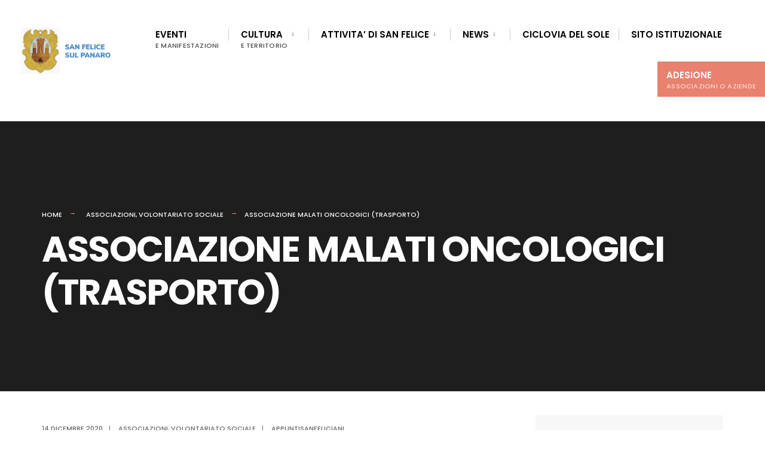

--- FILE ---
content_type: text/html; charset=UTF-8
request_url: https://www.appuntisanfeliciani.it/associazione-malati-oncologici-trasporto/
body_size: 14544
content:
<!DOCTYPE html>
<html lang="it-IT">
<head><meta charset="UTF-8">

<!-- Set the viewport width to device width for mobile -->
<meta name="viewport" content="width=device-width, initial-scale=1" />

<link rel="pingback" href="https://www.appuntisanfeliciani.it/xmlrpc.php" />

<title>ASSOCIAZIONE MALATI ONCOLOGICI (TRASPORTO) &#8211; Appunti Sanfeliciani</title>
<meta name='robots' content='max-image-preview:large' />
<link rel='dns-prefetch' href='//fonts.googleapis.com' />
<link rel='preconnect' href='https://fonts.gstatic.com' crossorigin />
<link rel="alternate" type="application/rss+xml" title="Appunti Sanfeliciani &raquo; Feed" href="https://www.appuntisanfeliciani.it/feed/" />
<script type="text/javascript">
/* <![CDATA[ */
window._wpemojiSettings = {"baseUrl":"https:\/\/s.w.org\/images\/core\/emoji\/15.0.3\/72x72\/","ext":".png","svgUrl":"https:\/\/s.w.org\/images\/core\/emoji\/15.0.3\/svg\/","svgExt":".svg","source":{"concatemoji":"https:\/\/www.appuntisanfeliciani.it\/wp-includes\/js\/wp-emoji-release.min.js?ver=6.6.4"}};
/*! This file is auto-generated */
!function(i,n){var o,s,e;function c(e){try{var t={supportTests:e,timestamp:(new Date).valueOf()};sessionStorage.setItem(o,JSON.stringify(t))}catch(e){}}function p(e,t,n){e.clearRect(0,0,e.canvas.width,e.canvas.height),e.fillText(t,0,0);var t=new Uint32Array(e.getImageData(0,0,e.canvas.width,e.canvas.height).data),r=(e.clearRect(0,0,e.canvas.width,e.canvas.height),e.fillText(n,0,0),new Uint32Array(e.getImageData(0,0,e.canvas.width,e.canvas.height).data));return t.every(function(e,t){return e===r[t]})}function u(e,t,n){switch(t){case"flag":return n(e,"\ud83c\udff3\ufe0f\u200d\u26a7\ufe0f","\ud83c\udff3\ufe0f\u200b\u26a7\ufe0f")?!1:!n(e,"\ud83c\uddfa\ud83c\uddf3","\ud83c\uddfa\u200b\ud83c\uddf3")&&!n(e,"\ud83c\udff4\udb40\udc67\udb40\udc62\udb40\udc65\udb40\udc6e\udb40\udc67\udb40\udc7f","\ud83c\udff4\u200b\udb40\udc67\u200b\udb40\udc62\u200b\udb40\udc65\u200b\udb40\udc6e\u200b\udb40\udc67\u200b\udb40\udc7f");case"emoji":return!n(e,"\ud83d\udc26\u200d\u2b1b","\ud83d\udc26\u200b\u2b1b")}return!1}function f(e,t,n){var r="undefined"!=typeof WorkerGlobalScope&&self instanceof WorkerGlobalScope?new OffscreenCanvas(300,150):i.createElement("canvas"),a=r.getContext("2d",{willReadFrequently:!0}),o=(a.textBaseline="top",a.font="600 32px Arial",{});return e.forEach(function(e){o[e]=t(a,e,n)}),o}function t(e){var t=i.createElement("script");t.src=e,t.defer=!0,i.head.appendChild(t)}"undefined"!=typeof Promise&&(o="wpEmojiSettingsSupports",s=["flag","emoji"],n.supports={everything:!0,everythingExceptFlag:!0},e=new Promise(function(e){i.addEventListener("DOMContentLoaded",e,{once:!0})}),new Promise(function(t){var n=function(){try{var e=JSON.parse(sessionStorage.getItem(o));if("object"==typeof e&&"number"==typeof e.timestamp&&(new Date).valueOf()<e.timestamp+604800&&"object"==typeof e.supportTests)return e.supportTests}catch(e){}return null}();if(!n){if("undefined"!=typeof Worker&&"undefined"!=typeof OffscreenCanvas&&"undefined"!=typeof URL&&URL.createObjectURL&&"undefined"!=typeof Blob)try{var e="postMessage("+f.toString()+"("+[JSON.stringify(s),u.toString(),p.toString()].join(",")+"));",r=new Blob([e],{type:"text/javascript"}),a=new Worker(URL.createObjectURL(r),{name:"wpTestEmojiSupports"});return void(a.onmessage=function(e){c(n=e.data),a.terminate(),t(n)})}catch(e){}c(n=f(s,u,p))}t(n)}).then(function(e){for(var t in e)n.supports[t]=e[t],n.supports.everything=n.supports.everything&&n.supports[t],"flag"!==t&&(n.supports.everythingExceptFlag=n.supports.everythingExceptFlag&&n.supports[t]);n.supports.everythingExceptFlag=n.supports.everythingExceptFlag&&!n.supports.flag,n.DOMReady=!1,n.readyCallback=function(){n.DOMReady=!0}}).then(function(){return e}).then(function(){var e;n.supports.everything||(n.readyCallback(),(e=n.source||{}).concatemoji?t(e.concatemoji):e.wpemoji&&e.twemoji&&(t(e.twemoji),t(e.wpemoji)))}))}((window,document),window._wpemojiSettings);
/* ]]> */
</script>
<link rel='stylesheet' id='acy_front_messages_css-css' href='https://www.appuntisanfeliciani.it/wp-content/plugins/acymailing/media/css/front/messages.min.css?v=1764929960&#038;ver=6.6.4' type='text/css' media='all' />
<style id='wp-emoji-styles-inline-css' type='text/css'>

	img.wp-smiley, img.emoji {
		display: inline !important;
		border: none !important;
		box-shadow: none !important;
		height: 1em !important;
		width: 1em !important;
		margin: 0 0.07em !important;
		vertical-align: -0.1em !important;
		background: none !important;
		padding: 0 !important;
	}
</style>
<link rel='stylesheet' id='contact-form-7-css' href='https://www.appuntisanfeliciani.it/wp-content/plugins/contact-form-7/includes/css/styles.css?ver=6.0.3' type='text/css' media='all' />
<link rel='stylesheet' id='eleslider-style-css' href='https://www.appuntisanfeliciani.it/wp-content/plugins/eleslider/assets/eleslider.css?ver=6.6.4' type='text/css' media='all' />
<link rel='stylesheet' id='citygov-css' href='https://www.appuntisanfeliciani.it/wp-content/themes/citygov/style.css?ver=6.6.4' type='text/css' media='all' />
<link rel='stylesheet' id='citygov-child-css' href='https://www.appuntisanfeliciani.it/wp-content/themes/citygov-child/style.css?ver=6.6.4' type='text/css' media='all' />
<link rel='stylesheet' id='citygov-style-css' href='https://www.appuntisanfeliciani.it/wp-content/themes/citygov-child/style.css?ver=6.6.4' type='text/css' media='all' />
<link rel='stylesheet' id='fontawesome-css' href='https://www.appuntisanfeliciani.it/wp-content/themes/citygov/styles/fontawesome.css?ver=6.6.4' type='text/css' media='all' />
<link rel='stylesheet' id='citygov-mobile-css' href='https://www.appuntisanfeliciani.it/wp-content/themes/citygov/style-mobile.css?ver=6.6.4' type='text/css' media='all' />
<link rel='stylesheet' id='elementor-icons-css' href='https://www.appuntisanfeliciani.it/wp-content/plugins/elementor/assets/lib/eicons/css/elementor-icons.min.css?ver=5.43.0' type='text/css' media='all' />
<link rel='stylesheet' id='elementor-frontend-css' href='https://www.appuntisanfeliciani.it/wp-content/plugins/elementor/assets/css/frontend.min.css?ver=3.31.2' type='text/css' media='all' />
<link rel='stylesheet' id='elementor-post-6722-css' href='https://www.appuntisanfeliciani.it/wp-content/uploads/elementor/css/post-6722.css?ver=1764930713' type='text/css' media='all' />
<link rel='stylesheet' id='widget-image-css' href='https://www.appuntisanfeliciani.it/wp-content/plugins/elementor/assets/css/widget-image.min.css?ver=3.31.2' type='text/css' media='all' />
<link rel="preload" as="style" href="https://fonts.googleapis.com/css?family=Nunito:200,300,400,500,600,700,800,900,200italic,300italic,400italic,500italic,600italic,700italic,800italic,900italic%7CPoppins:600,400,700,500&#038;display=swap&#038;ver=1721049617" /><link rel="stylesheet" href="https://fonts.googleapis.com/css?family=Nunito:200,300,400,500,600,700,800,900,200italic,300italic,400italic,500italic,600italic,700italic,800italic,900italic%7CPoppins:600,400,700,500&#038;display=swap&#038;ver=1721049617" media="print" onload="this.media='all'"><noscript><link rel="stylesheet" href="https://fonts.googleapis.com/css?family=Nunito:200,300,400,500,600,700,800,900,200italic,300italic,400italic,500italic,600italic,700italic,800italic,900italic%7CPoppins:600,400,700,500&#038;display=swap&#038;ver=1721049617" /></noscript><link rel='stylesheet' id='elementor-gf-local-roboto-css' href='https://www.appuntisanfeliciani.it/wp-content/uploads/elementor/google-fonts/css/roboto.css?ver=1754562175' type='text/css' media='all' />
<link rel='stylesheet' id='elementor-gf-local-robotoslab-css' href='https://www.appuntisanfeliciani.it/wp-content/uploads/elementor/google-fonts/css/robotoslab.css?ver=1754562179' type='text/css' media='all' />
<script type="text/javascript" id="acy_front_messages_js-js-before">
/* <![CDATA[ */
var ACYM_AJAX_START = "https://www.appuntisanfeliciani.it/wp-admin/admin-ajax.php";
            var ACYM_AJAX_PARAMS = "?action=acymailing_router&noheader=1&nocache=1769092025";
            var ACYM_AJAX = ACYM_AJAX_START + ACYM_AJAX_PARAMS;
/* ]]> */
</script>
<script type="text/javascript" src="https://www.appuntisanfeliciani.it/wp-content/plugins/acymailing/media/js/front/messages.min.js?v=1764929960&amp;ver=6.6.4" id="acy_front_messages_js-js"></script>
<script type="text/javascript" src="https://www.appuntisanfeliciani.it/wp-includes/js/jquery/jquery.min.js?ver=3.7.1" id="jquery-core-js"></script>
<script type="text/javascript" src="https://www.appuntisanfeliciani.it/wp-includes/js/jquery/jquery-migrate.min.js?ver=3.4.1" id="jquery-migrate-js"></script>
<link rel="https://api.w.org/" href="https://www.appuntisanfeliciani.it/wp-json/" /><link rel="alternate" title="JSON" type="application/json" href="https://www.appuntisanfeliciani.it/wp-json/wp/v2/posts/7332" /><link rel="EditURI" type="application/rsd+xml" title="RSD" href="https://www.appuntisanfeliciani.it/xmlrpc.php?rsd" />
<meta name="generator" content="WordPress 6.6.4" />
<link rel="canonical" href="https://www.appuntisanfeliciani.it/associazione-malati-oncologici-trasporto/" />
<link rel='shortlink' href='https://www.appuntisanfeliciani.it/?p=7332' />
<link rel="alternate" title="oEmbed (JSON)" type="application/json+oembed" href="https://www.appuntisanfeliciani.it/wp-json/oembed/1.0/embed?url=https%3A%2F%2Fwww.appuntisanfeliciani.it%2Fassociazione-malati-oncologici-trasporto%2F" />
<link rel="alternate" title="oEmbed (XML)" type="text/xml+oembed" href="https://www.appuntisanfeliciani.it/wp-json/oembed/1.0/embed?url=https%3A%2F%2Fwww.appuntisanfeliciani.it%2Fassociazione-malati-oncologici-trasporto%2F&#038;format=xml" />
<meta name="generator" content="Redux 4.5.7" /><meta name="generator" content="Elementor 3.31.2; features: additional_custom_breakpoints, e_element_cache; settings: css_print_method-external, google_font-enabled, font_display-auto">
			<style>
				.e-con.e-parent:nth-of-type(n+4):not(.e-lazyloaded):not(.e-no-lazyload),
				.e-con.e-parent:nth-of-type(n+4):not(.e-lazyloaded):not(.e-no-lazyload) * {
					background-image: none !important;
				}
				@media screen and (max-height: 1024px) {
					.e-con.e-parent:nth-of-type(n+3):not(.e-lazyloaded):not(.e-no-lazyload),
					.e-con.e-parent:nth-of-type(n+3):not(.e-lazyloaded):not(.e-no-lazyload) * {
						background-image: none !important;
					}
				}
				@media screen and (max-height: 640px) {
					.e-con.e-parent:nth-of-type(n+2):not(.e-lazyloaded):not(.e-no-lazyload),
					.e-con.e-parent:nth-of-type(n+2):not(.e-lazyloaded):not(.e-no-lazyload) * {
						background-image: none !important;
					}
				}
			</style>
			<link rel="icon" href="https://www.appuntisanfeliciani.it/wp-content/uploads/2019/12/cropped-stemma-san-felice-sul-panaro-footer-32x32.png" sizes="32x32" />
<link rel="icon" href="https://www.appuntisanfeliciani.it/wp-content/uploads/2019/12/cropped-stemma-san-felice-sul-panaro-footer-192x192.png" sizes="192x192" />
<link rel="apple-touch-icon" href="https://www.appuntisanfeliciani.it/wp-content/uploads/2019/12/cropped-stemma-san-felice-sul-panaro-footer-180x180.png" />
<meta name="msapplication-TileImage" content="https://www.appuntisanfeliciani.it/wp-content/uploads/2019/12/cropped-stemma-san-felice-sul-panaro-footer-270x270.png" />
		<style type="text/css" id="wp-custom-css">
			.display-posts-listing.image-left .listing-item {
    background: #f7f7f7;
    padding: 20px 30px;
}

.display-posts-listing.image-left .listing-item {
	overflow: hidden; 
	margin-bottom: 32px;
	width: 100%;
}

.display-posts-listing.image-left .image {
	float: left;
	margin: 0 16px 0 0;
}

.display-posts-listing.image-left .title {
	display: block;
}

.display-posts-listing.image-left .excerpt-dash { 
	display: none; 
}



.dekoline:before {
	background-color: #e0c40d !important;
}
.wpcf7-form p {
    font-size: 18px;
}
.container_head {
    max-width: 1400px !important;
}
.listing-item a.title {
    font-size: 30px;
    color: #db6e43;
    font-weight: 900;
}
.entry ul, li.comment ul {
    list-style-type: none !important;
    list-style-position: inside;
}
.elementor-20 .elementor-element.elementor-element-4c2cb6b5 .elementor-heading-title {
    color: #e0c40d !important;
    line-height: 1.2em;
}
#bottombar {
    background-color: #f9f9f9;
    display: none;
}
input#privacy {
    width: 2%;
}
span.wpcf7-list-item {
    display: inline-block;
    margin: 0 0 0 0;
    width: 100%;
}
input[type="checkbox"] {
    width: 10% !important;
}
a.read_more {
    background: #E8816E;
    display: block;
    padding: 5px;
    color: #ffffff !important;
    font-weight: 800;
}
a.read_more:hover {
	color:#ffffff !important;
}
.foocol.sec {
    width: 50%;
}

@media (max-width:767px) {

	.display-posts-listing.image-left .image {
    float: none;
}
}		</style>
		<style id="themnific_redux-dynamic-css" title="dynamic-css" class="redux-options-output">.site_wrapper{background-color:#f7f7f7;}body,input,button,select,#wpmem_reg fieldset,#wpmem_login fieldset,fieldset .give-final-total-amount{font-family:Nunito;font-weight:400;font-style:normal;color:#232323;font-size:18px;}.wrapper,.postbar{background-color:#fff;}.ghost,.single .give-goal-progress,.sidebar_item,#comments .navigation a,a.page-numbers,.page-numbers.dots{background-color:#f7f7f7;}a,.events-table h3 a{color:#222;}a:hover,.events-table h3 a:hover{color:#C95D5D;}a:active,.events-table h3 a:active{color:#000;}.entry a,.events-table h3 a:hover{color:#E8816E;}.events-table h3 a:hover{border-color:#E8816E;}.entry p a:hover{background-color:#C95D5D;}.p-border,.sidebar_item,.give-goal-progress,.meta,h3#reply-title,.tagcloud a,.taggs a,.page-numbers,input,textarea,select,.nav_item a,.tp_recent_tweets ul li,.page-link a span,.post-pagination>p a{border-color:#eaeaea;}#sidebar,.post-pagination span{color:#333333;}.widgetable a{color:#000000;}.container_head,.header_fullwidth #header,.header_transparent #header.scrolled{background-color:#ffffff;}#titles,.header_fullwidth #titles::before,#bottombar .social-menu a:hover{background-color:#ffffff;}#header h1 a,#bottombar .social-menu a:hover{color:#ffffff;}.nav>li>a,.bottomnav p{font-family:Poppins;font-weight:600;font-style:normal;color:#000;font-size:15px;}.nav li.current-menu-item>a,.nav >li>a:hover{border-color:#E8816E;}.nav li ul{background-color:#222933;}.nav>li>ul:after,.nav > li.mega:hover::after{border-left-color:#222933;}body.rtl .nav>li>ul:after,body.rtl .nav > li.mega:hover::after{border-right-color:#222933;}.nav ul li>a,.topnav .menu_label,.topnav .social-menu span{font-family:Poppins;font-weight:400;font-style:normal;color:#fff;font-size:14px;}#main-nav>li.special>a{background-color:#E8816E;}#main-nav>li.special>a,#main-nav .special a i{color:#ffffff;}#bottombar,#bottombar::after{background-color:#f9f9f9;}#bottombar p,#bottombar a,#bottombar span,#bottombar a:hover{color:#222222;}#titles,p.menu_label{width:220px;}#titles .logo,.header_fix{margin-top:46px;margin-bottom:46px;}#navigation{padding-top:20px;padding-bottom:20px;}#footer,#footer .searchform input.s,.footop-right{background-color:#222933;}#footer p,#footer{color:#a8bbc4;}#footer a,#footer h2,#footer h3,#footer h4,#footer .meta,#footer .meta a,#footer .searchform input.s{color:#cedcdd;}#footer a:hover{color:#e8816e;}#footer li.cat-item,.footer-logo,#copyright,#footer .tagcloud a,#footer .tp_recent_tweets ul li,#footer .p-border,#footer .searchform input.s,#footer input,#footer .landing-section{border-color:#40535b;}.footop{background-color:#e8816e;}#footop h2,#footop a,#foo-spec{color:#ffffff;}h1.entry-title,h1.archiv,.eleslideinside h1,.eleslideinside h2{font-family:Poppins;font-weight:700;font-style:normal;color:#222;font-size:60px;}h2.posttitle{font-family:Poppins;font-weight:700;font-style:normal;color:#222;font-size:40px;}.tptn_posts_widget li::before,.sidebar_item .menu>li>a{font-family:Poppins;font-weight:700;font-style:normal;color:#222;font-size:17px;}a.mainbutton,.comment-author cite,.tab-post h4,.tptn_title,.submit,.nav-previous a,#comments .reply a,.post-pagination,.mc4wp-form input,.woocommerce #respond input#submit, .woocommerce a.button,.woocommerce button.button, .woocommerce input.button,.tmnf_events_widget a,.post-nav-text,a.event_button,.give-btn{font-family:Poppins;font-weight:600;font-style:normal;color:#000;font-size:15px;}h1{font-family:Poppins;font-weight:700;font-style:normal;color:#000;font-size:24px;}h2{font-family:Poppins;font-weight:700;font-style:normal;color:#222;font-size:22px;}h3,.format-quote .teaser,#wpmem_reg legend, #wpmem_login legend,.give-goal-progress{font-family:Poppins;font-weight:700;font-style:normal;color:#222;font-size:22px;}h4{font-family:Poppins;font-weight:700;font-style:normal;color:#222;font-size:17px;}h5{font-family:Poppins;font-weight:600;font-style:normal;color:#000;font-size:15px;}h6,.su-button span,.owl-nav>div,.awesome-weather-wrap{font-family:Poppins;font-weight:500;font-style:normal;color:#000;font-size:11px;}.meta,.meta a,.crumb{font-family:Poppins;font-weight:500;font-style:normal;color:#686868;font-size:11px;}a.mainbutton.inv{background-color:#f93822;}a.mainbutton.inv{color:#fff;}a.searchSubmit,.ribbon,.cat_nr,.woocommerce #respond input#submit,.woocommerce a.button,.woocommerce button.button.alt,.woocommerce input.button.alt,.woocommerce a.button.alt,.woocommerce button.button, .woocommerce input.button,#respond #submit,.page-numbers.current,a.mainbutton,#submit,#comments .navigation a,.tagssingle a,.contact-form .submit,a.comment-reply-link,.dekoline:before,.eleslideinside h2:before,.item_inn:before,.meta_more a,.owl-nav > div,.page-link>span,.button_div input,button.give-btn-reveal,.give-btn-modal,.give-submit.give-btn,.give-progress-bar > span{background-color:#e8816e;}input.button,button.submit,#sidebar ul.menu a:hover,#sidebar ul.menu .current-menu-item>a,.page-link>span{border-color:#e8816e;}.main-breadcrumbs span:after{color:#e8816e;}a.searchSubmit,.ribbon,.ribbon a,.ribbon p,#footer .ribbon,.cat_nr,.woocommerce #respond input#submit,.woocommerce a.button.alt,.woocommerce input.button.alt,.woocommerce a.button,.woocommerce button.button.alt, .woocommerce button.button, .woocommerce input.button,#comments .reply a,#respond #submit,#footer a.mainbutton,.tmnf_icon,a.mainbutton,#submit,#comments .navigation a,.tagssingle a,.mc4wp-form input[type="submit"],a.comment-reply-link,.page-numbers.current,.meta_more a,.owl-next:before,.owl-prev:before,.page-link>span,.button_div input,button.give-btn-reveal,.give-btn-modal,.give-submit.give-btn{color:#ffffff;}a.searchSubmit:hover,.ribbon:hover,a.mainbutton:hover,.entry a.ribbon:hover,.woocommerce #respond input#submit:hover,.woocommerce a.button.alt:hover,.woocommerce a.button:hover, .woocommerce button.button:hover,.woocommerce input.button.alt:hover,.woocommerce input.button:hover,.meta_more a:hover,.owl-nav>div:hover,#main-nav>li.special>a:hover,button.give-btn-reveal:hover,.give-btn-modal:hover,.give-submit.give-btn:hover,.wpcf7-submit,.give-btn.give-default-level{background-color:#003356;}input.button:hover,button.submit:hover{border-color:#003356;}#footer a.mainbutton:hover,.ribbon:hover,.ribbon:hover a,.ribbon a:hover,.entry a.ribbon:hover,a.mainbutton:hover,.woocommerce #respond input#submit:hover, .woocommerce a.button:hover, .woocommerce button.button:hover, .woocommerce input.button:hover,.meta_more a:hover,.owl-next:hover:before,.owl-prev:hover:before,#main-nav>li.special>a:hover,button.give-btn-reveal:hover,.give-btn-modal:hover,.give-submit.give-btn:hover,.wpcf7-submit,.give-btn.give-default-level{color:#ffffff;}.imgwrap,.post-nav-image,.page-header{background-color:#1E1E1E;}.page-header,.page-header a,.page-header h1,.page-header h2,.main-breadcrumbs span{color:#ffffff;}</style>
</head>

     
<body data-rsssl=1 class="post-template-default single single-post postid-7332 single-format-standard wp-embed-responsive elementor-default elementor-kit-6722 elementor-page elementor-page-7332">

<div class="site_wrapper upper tmnf_width_normal tmnf-sidebar-active header_fullwidth">
    <header>
    <div class="header_fix"></div>
    <div id="header" class="tranz" itemscope itemtype="https://schema.org/WPHeader">
    
    	<div class="container_head">
            
            <a class="screen-reader-text ribbon skip-link" href="#content_start">Skip to content</a>
    
            <div class="clearfix"></div>
            
            <div id="titles" class="tranz2">
            
                                        
                <a class="logo" href="https://www.appuntisanfeliciani.it/">
                
                    <img class="tranz" src="https://www.appuntisanfeliciani.it/wp-content/uploads/2019/12/logo-san-felice-sul-panaro.jpg" alt="Appunti Sanfeliciani"/>
                        
                </a>
                
                            
            </div><!-- end #titles  -->
            
            <div class="header-right for-menu">
                <input type="checkbox" id="showmenu" aria-label="Open Menu">
                <label for="showmenu" class="show-menu ribbon" tabindex="0"><i class="fas fa-bars"></i> <span>Menu</span></label>
               
                <nav id="navigation" class="rad tranz" itemscope itemtype="https://schema.org/SiteNavigationElement" role="navigation" aria-label="Main Menu"> 
                    
                    <ul id="main-nav" class="nav" role="menubar"><li id="menu-item-6115" class="menu-item menu-item-type-post_type menu-item-object-page menu-item-6115"><a href="https://www.appuntisanfeliciani.it/eventi-a-san-felice-sul-panaro/">Eventi<span class="menu-item-description">e manifestazioni</span></a></li>
<li id="menu-item-6151" class="menu-item menu-item-type-post_type menu-item-object-page menu-item-has-children menu-item-6151" aria-haspopup="true" role="menuitem" aria-expanded="false" tabindex="0"><a href="https://www.appuntisanfeliciani.it/informazione-turistica/">Cultura<span class="menu-item-description">e territorio</span></a>
<ul class="sub-menu">
	<li id="menu-item-6368" class="menu-item menu-item-type-post_type menu-item-object-page menu-item-6368"><a href="https://www.appuntisanfeliciani.it/il-percorso-della-storia/">IL PERCORSO DELLA STORIA</a></li>
	<li id="menu-item-6367" class="menu-item menu-item-type-post_type menu-item-object-page menu-item-6367"><a href="https://www.appuntisanfeliciani.it/il-percorso-del-sacro/">IL PERCORSO DEL SACRO</a></li>
	<li id="menu-item-6369" class="menu-item menu-item-type-post_type menu-item-object-page menu-item-6369"><a href="https://www.appuntisanfeliciani.it/il-percorso-della-memoria/">IL PERCORSO DELLA MEMORIA</a></li>
	<li id="menu-item-6427" class="menu-item menu-item-type-post_type menu-item-object-page menu-item-6427"><a href="https://www.appuntisanfeliciani.it/il-percorso-del-900/">IL PERCORSO DEL 900</a></li>
	<li id="menu-item-8023" class="menu-item menu-item-type-post_type menu-item-object-page menu-item-8023"><a href="https://www.appuntisanfeliciani.it/il-percorso-delle-ville/">IL PERCORSO DELLE VILLE</a></li>
	<li id="menu-item-6366" class="menu-item menu-item-type-post_type menu-item-object-page menu-item-6366"><a href="https://www.appuntisanfeliciani.it/il-percorso-della-natura/">IL PERCORSO DELLA NATURA</a></li>
	<li id="menu-item-8126" class="menu-item menu-item-type-post_type menu-item-object-page menu-item-8126"><a href="https://www.appuntisanfeliciani.it/il-percorso-dello-sport/">IL PERCORSO DELLO SPORT</a></li>
	<li id="menu-item-6370" class="menu-item menu-item-type-post_type menu-item-object-page menu-item-6370"><a href="https://www.appuntisanfeliciani.it/il-salame-di-san-felice-2/">IL SALAME DI SAN FELICE</a></li>
	<li id="menu-item-7562" class="menu-item menu-item-type-post_type menu-item-object-page menu-item-7562"><a href="https://www.appuntisanfeliciani.it/i-sanfeliciani-illustri/">I SANFELICIANI ILLUSTRI</a></li>
</ul>
</li>
<li id="menu-item-7966" class="menu-item menu-item-type-custom menu-item-object-custom menu-item-has-children menu-item-7966" aria-haspopup="true" role="menuitem" aria-expanded="false" tabindex="0"><a href="#">Attivita&#8217; di San Felice</a>
<ul class="sub-menu">
	<li id="menu-item-6458" class="menu-item menu-item-type-post_type menu-item-object-page menu-item-has-children menu-item-6458" aria-haspopup="true" role="menuitem" aria-expanded="false" tabindex="0"><a href="https://www.appuntisanfeliciani.it/associazioni/">Associazioni</a>
	<ul class="sub-menu">
		<li id="menu-item-6254" class="menu-item menu-item-type-taxonomy menu-item-object-category menu-item-6254"><a href="https://www.appuntisanfeliciani.it/category/associazioni/cultura/">Cultura</a></li>
		<li id="menu-item-6255" class="menu-item menu-item-type-taxonomy menu-item-object-category menu-item-6255"><a href="https://www.appuntisanfeliciani.it/category/associazioni/sport-associazioni/">Sport</a></li>
		<li id="menu-item-7309" class="menu-item menu-item-type-taxonomy menu-item-object-category menu-item-7309"><a href="https://www.appuntisanfeliciani.it/category/associazioni/ricreative/">Ricreative</a></li>
		<li id="menu-item-7364" class="menu-item menu-item-type-taxonomy menu-item-object-category current-post-ancestor current-menu-parent current-post-parent menu-item-7364"><a href="https://www.appuntisanfeliciani.it/category/associazioni/volontariato-sociale/">Volontariato Sociale</a></li>
	</ul>
</li>
	<li id="menu-item-6459" class="menu-item menu-item-type-post_type menu-item-object-page menu-item-has-children menu-item-6459" aria-haspopup="true" role="menuitem" aria-expanded="false" tabindex="0"><a href="https://www.appuntisanfeliciani.it/aziende/">Aziende</a>
	<ul class="sub-menu">
		<li id="menu-item-6421" class="menu-item menu-item-type-taxonomy menu-item-object-category menu-item-6421"><a href="https://www.appuntisanfeliciani.it/category/aziende/agenzie/">Agenzie</a></li>
		<li id="menu-item-7035" class="menu-item menu-item-type-taxonomy menu-item-object-category menu-item-7035"><a href="https://www.appuntisanfeliciani.it/category/aziende/attivita-artigianali/">Attività Artigianali</a></li>
		<li id="menu-item-7036" class="menu-item menu-item-type-taxonomy menu-item-object-category menu-item-7036"><a href="https://www.appuntisanfeliciani.it/category/aziende/attivita-di-somministrazione/">Attività di somministrazione</a></li>
		<li id="menu-item-7037" class="menu-item menu-item-type-taxonomy menu-item-object-category menu-item-7037"><a href="https://www.appuntisanfeliciani.it/category/aziende/farmacie/">Farmacie</a></li>
		<li id="menu-item-7038" class="menu-item menu-item-type-taxonomy menu-item-object-category menu-item-7038"><a href="https://www.appuntisanfeliciani.it/category/aziende/imprese-agricole/">Imprese Agricole</a></li>
		<li id="menu-item-7039" class="menu-item menu-item-type-taxonomy menu-item-object-category menu-item-7039"><a href="https://www.appuntisanfeliciani.it/category/aziende/imprese-edili/">Imprese Edili</a></li>
		<li id="menu-item-7040" class="menu-item menu-item-type-taxonomy menu-item-object-category menu-item-7040"><a href="https://www.appuntisanfeliciani.it/category/aziende/imprese-industriali/">Imprese Industriali</a></li>
		<li id="menu-item-7041" class="menu-item menu-item-type-taxonomy menu-item-object-category menu-item-7041"><a href="https://www.appuntisanfeliciani.it/category/aziende/negozi/">Negozi</a></li>
		<li id="menu-item-7042" class="menu-item menu-item-type-taxonomy menu-item-object-category menu-item-7042"><a href="https://www.appuntisanfeliciani.it/category/aziende/noleggio-con-conducente/">Noleggio con conducente</a></li>
		<li id="menu-item-7043" class="menu-item menu-item-type-taxonomy menu-item-object-category menu-item-7043"><a href="https://www.appuntisanfeliciani.it/category/aziende/palestre/">Palestre</a></li>
		<li id="menu-item-7044" class="menu-item menu-item-type-taxonomy menu-item-object-category menu-item-7044"><a href="https://www.appuntisanfeliciani.it/category/aziende/strutture-ricettive/">Strutture Ricettive</a></li>
		<li id="menu-item-7045" class="menu-item menu-item-type-taxonomy menu-item-object-category menu-item-7045"><a href="https://www.appuntisanfeliciani.it/category/aziende/studi-medici-e-veterinari/">Studi Medici e Veterinari</a></li>
		<li id="menu-item-7310" class="menu-item menu-item-type-taxonomy menu-item-object-category menu-item-7310"><a href="https://www.appuntisanfeliciani.it/category/aziende/altro/">Altro</a></li>
	</ul>
</li>
</ul>
</li>
<li id="menu-item-6846" class="menu-item menu-item-type-post_type menu-item-object-page menu-item-has-children menu-item-6846" aria-haspopup="true" role="menuitem" aria-expanded="false" tabindex="0"><a href="https://www.appuntisanfeliciani.it/news/">News</a>
<ul class="sub-menu">
	<li id="menu-item-6721" class="menu-item menu-item-type-taxonomy menu-item-object-category menu-item-6721"><a href="https://www.appuntisanfeliciani.it/category/appunti-sanfeliciani/">Appunti Sanfeliciani</a></li>
</ul>
</li>
<li id="menu-item-7992" class="menu-item menu-item-type-post_type menu-item-object-page menu-item-7992"><a href="https://www.appuntisanfeliciani.it/ciclovia-del-sole/">Ciclovia del Sole</a></li>
<li id="menu-item-6410" class="menu-item menu-item-type-custom menu-item-object-custom menu-item-6410"><a href="http://www.comunesanfelice.net">Sito istituzionale</a></li>
<li id="menu-item-6474" class="special menu-item menu-item-type-post_type menu-item-object-page menu-item-6474"><a href="https://www.appuntisanfeliciani.it/adesione/">Adesione<span class="menu-item-description">associazioni o aziende</span></a></li>
</ul>                
                </nav>
            
            </div><!-- end .header-right  -->
            
            <div class="clearfix"></div>
            
            <div id="bottombar" class="bottomnav tranz" role="navigation" aria-label="Link Rapidi">
            
                                
                <div class="header-right tranz">
                
                    <ul id="add-nav" class="nav tranz"><li id="menu-item-6014" class="menu-item menu-item-type-custom menu-item-object-custom menu-item-6014"><a href="https://www.comunesanfelice.net">Sito Istituzionale</a></li>
<li id="menu-item-6015" class="menu-item menu-item-type-custom menu-item-object-custom menu-item-6015"><a href="/suggerimenti-e-reclami/">Suggerimenti e Reclami</a></li>
<li id="menu-item-6156" class="menu-item menu-item-type-post_type menu-item-object-page menu-item-6156"><a href="https://www.appuntisanfeliciani.it/informazione-turistica/">Promozione del territorio</a></li>
</ul>                    
                    			            <ul class="social-menu tranz">
            
                        
                        
                        
            
                        
                        
                        
                        
                        
                        
                        
                        
                        
                        
                        
                        
                        
                        
                        
                        
                        
                        
                        
                        
            
            <li class="search-item">
            
            	<a class="searchOpen" href="" aria-label="Open Search Window"><i class="fas fa-search"></i><span class="screen-reader-text">Open Search Window</span></a></li>
            
            </ul>                
                </div>
            
            </div><!-- end #bottombar  -->
            
            <div class="clearfix"></div>
        
        </div><!-- end .container  -->
    
    </div><!-- end #header  -->

    </header>


<div class="wrapper p-border"  role="main">
  
    
      
<div itemscope itemtype="https://schema.org/NewsArticle">
<meta itemscope itemprop="mainEntityOfPage"  content=""  itemType="https://schema.org/WebPage" itemid="https://www.appuntisanfeliciani.it/associazione-malati-oncologici-trasporto/"/>

<div class="page-header">

        
    <div class="container">

    	<div class="main-breadcrumbs">
        
        	<span class="crumb"><a href="https://www.appuntisanfeliciani.it/">Home</a></span>
	 <span class="crumb"><a href="https://www.appuntisanfeliciani.it/category/associazioni/" rel="category tag">Associazioni</a>, <a href="https://www.appuntisanfeliciani.it/category/associazioni/volontariato-sociale/" rel="category tag">Volontariato Sociale</a></span><span class="crumb">ASSOCIAZIONE MALATI ONCOLOGICI (TRASPORTO)</span>            
        </div>

        <h1 class="entry-title"><span itemprop="name">ASSOCIAZIONE MALATI ONCOLOGICI (TRASPORTO)</span></h1>
    
    </div>
        
</div>







<div id="core" class="container_alt post-7332 post type-post status-publish format-standard hentry category-associazioni category-volontariato-sociale">
   
    <div class="postbar">
    
    	<div id="content_start" class="tmnf_anchor"></div>

        <div id="content" class="eightcol first">
            
            <div class="item normal tranz  post-7332 post type-post status-publish format-standard hentry category-associazioni category-volontariato-sociale">
    
    <div class="item_inn tranz p-border">
            
            
		<p class="meta meta_full ">
			<span class="post-date">14 Dicembre 2020<span class="divider">|</span></span>
			<span class="categs"><a href="https://www.appuntisanfeliciani.it/category/associazioni/" rel="category tag">Associazioni</a>, <a href="https://www.appuntisanfeliciani.it/category/associazioni/volontariato-sociale/" rel="category tag">Volontariato Sociale</a><span class="divider">|</span></span>
			<span class="author"><a href="https://www.appuntisanfeliciani.it/author/appuntisanfeliciani/" title="Articoli scritti da appuntisanfeliciani" rel="author">appuntisanfeliciani</a></span>		</p>
	                             
        <div class="entry" itemprop="text">
              
            		<div data-elementor-type="wp-post" data-elementor-id="7332" class="elementor elementor-7332">
						<section class="elementor-section elementor-top-section elementor-element elementor-element-026a1d7 elementor-section-boxed elementor-section-height-default elementor-section-height-default" data-id="026a1d7" data-element_type="section">
						<div class="elementor-container elementor-column-gap-default">
					<div class="elementor-column elementor-col-50 elementor-top-column elementor-element elementor-element-4ad31cc" data-id="4ad31cc" data-element_type="column">
			<div class="elementor-widget-wrap elementor-element-populated">
						<div class="elementor-element elementor-element-fa41698 elementor-widget elementor-widget-image" data-id="fa41698" data-element_type="widget" data-widget_type="image.default">
				<div class="elementor-widget-container">
															<img fetchpriority="high" decoding="async" width="750" height="750" src="https://www.appuntisanfeliciani.it/wp-content/uploads/2020/12/logo-amo-1024x1024.jpg" class="attachment-large size-large wp-image-7334" alt="" srcset="https://www.appuntisanfeliciani.it/wp-content/uploads/2020/12/logo-amo-1024x1024.jpg 1024w, https://www.appuntisanfeliciani.it/wp-content/uploads/2020/12/logo-amo-300x300.jpg 300w, https://www.appuntisanfeliciani.it/wp-content/uploads/2020/12/logo-amo-150x150.jpg 150w, https://www.appuntisanfeliciani.it/wp-content/uploads/2020/12/logo-amo-768x768.jpg 768w, https://www.appuntisanfeliciani.it/wp-content/uploads/2020/12/logo-amo.jpg 1181w" sizes="(max-width: 750px) 100vw, 750px" />															</div>
				</div>
					</div>
		</div>
				<div class="elementor-column elementor-col-50 elementor-top-column elementor-element elementor-element-d6f9b03" data-id="d6f9b03" data-element_type="column">
			<div class="elementor-widget-wrap elementor-element-populated">
						<div class="elementor-element elementor-element-11b585c elementor-widget elementor-widget-text-editor" data-id="11b585c" data-element_type="widget" data-widget_type="text-editor.default">
				<div class="elementor-widget-container">
									<p>Nome attivita&#8217;: <br /><strong>ASSOCIAZIONE MALATI ONCOLOGICI (TRASPORTO)</strong></p><p>Ragione sociale: <strong>Pro Loco San Felice sul Panaro Aps</strong></p><p>Indirizzo: <br /><strong>VIA FOGAZZARO, 1 &#8211; MIRANDOLA</strong></p><p>Codice Fiscale: <b>91020060363</b></p><p>Partita Iva: <b>91020060363</b></p><p>Telefono: <strong>3291696530</strong></p><p>Email: <strong><a class="moz-txt-link-abbreviated" href="mailto:amministrazione@amonovecomuni.it">amministrazione@amonovecomuni.it</a></strong></p><p>Sito Web associazione: <br /><a href="http://www.amonovecomuni.it">www.amonovecomuni.it</a></p><p>Categoria: <strong>Volontariato Sociale<br /></strong></p><p><a href="www.facebook.com/amonovecomuni"><img decoding="async" class="alignnone" src="https://appuntisanfeliciani.it/wp-content/uploads/2019/12/facebook-512-300x300.png" alt="" width="32" height="32" /></a> <img decoding="async" src="https://appuntisanfeliciani.it/wp-content/uploads/2019/12/174855-300x300.png" alt="" width="32" height="32" /> <img loading="lazy" decoding="async" src="https://appuntisanfeliciani.it/wp-content/uploads/2019/12/social-youtube-circle-512-300x300.png" alt="" width="32" height="32" /> </p><p> </p><p><strong>Altre informazioni:</strong></p><p>AMO NOVE COMUNI MODENESI AREA NORD &#8211; OVD</p>								</div>
				</div>
					</div>
		</div>
					</div>
		</section>
				</div>
		            
            <div class="clearfix"></div>
            
        </div><!-- end .entry -->
        
        <div class="clearfix"></div>
        
            <div class="post-pagination"></div><div class="postinfo p-border">    

        <p class="modified small cntr" itemprop="dateModified" >Last modified: 14 Dicembre 2020</p>
	<div id="post-nav" class="p-border">
            <div class="post-previous tranz p-border">
            <a class="post-nav-image" href="https://www.appuntisanfeliciani.it/san-felice-la-pro-loco-si-presenta/"><img width="150" height="150" src="https://www.appuntisanfeliciani.it/wp-content/uploads/2020/12/pro-terry-1-150x150.jpg" class="grayscale grayscale-fade wp-post-image" alt="" decoding="async" /><span class="arrow"><i class="fa fa-chevron-left"></i>
</span></a>
            <a class="post-nav-text" href="https://www.appuntisanfeliciani.it/san-felice-la-pro-loco-si-presenta/"><span>Previous:</span><br/> SAN FELICE: LA PRO LOCO SI PRESENTA</a>
        </div>
            <div class="post-next tranz p-border">
            <a class="post-nav-image" href="https://www.appuntisanfeliciani.it/tennis-club-san-felice/"><span class="arrow"><i class="fa fa-chevron-right"></i>
</span></a>
            <a class="post-nav-text" href="https://www.appuntisanfeliciani.it/tennis-club-san-felice/"><span>Next:</span><br/> Tennis Club San Felice</a>
        </div>
    </div><div class="clearfix"></div>            
</div>

<div class="clearfix"></div>
 			
            

                        
        
	</div><!-- end .item_inn -->
      
</div>               
        </div><!-- end #content -->
    
        	<div id="sidebar"  class="fourcol woocommerce p-border">
    
    	        
            <div class="widgetable p-border">
    
                <div class="sidebar_item"><form role="search" class="searchform" method="get" action="https://www.appuntisanfeliciani.it/">
	<label for="search-form-697233b93a3e5">
		<span class="screen-reader-text">Search for:</span>
	</label>
<input id="search-form-697233b93a3e5"  type="text" name="s" class="s p-border" size="30" value="Sto cercando..." onfocus="if (this.value = '') {this.value = '';}" onblur="if (this.value == '') {this.value = 'Sto cercando...';}" />
<button class='searchSubmit ribbon' >Cerca</button>
</form></div>
		<div class="sidebar_item">
		<h3 class="widget dekoline">Articoli recenti</h3>
		<ul>
											<li>
					<a href="https://www.appuntisanfeliciani.it/associazione-giorgio-la-pira/">Associazione Giorgio La Pira</a>
									</li>
											<li>
					<a href="https://www.appuntisanfeliciani.it/il-talent-park-a-san-felice/">Il Talent Park a San Felice</a>
									</li>
											<li>
					<a href="https://www.appuntisanfeliciani.it/a-san-felice-si-parla-di-cure-palliative/">A San Felice si parla di cure palliative</a>
									</li>
											<li>
					<a href="https://www.appuntisanfeliciani.it/verita-nascoste-il-delitto-di-vetrana-serata-noir-a-san-felice/">&#8220;Verità nascoste. Il delitto di Avetrana&#8221;, serata noir a San Felice</a>
									</li>
											<li>
					<a href="https://www.appuntisanfeliciani.it/il-parco-della-rocca-estense-intitolato-a-bruno-brunelli/">Il parco della Rocca Estense intitolato a Bruno Brunelli</a>
									</li>
					</ul>

		</div>            
            </div>
            
		        
    </div><!-- #sidebar -->    
    </div><!-- end .postbar -->
    
</div> 

        
        
</div><!-- end NewsArticle -->
   
<div class="clearfix"></div>

    <div id="footer" role="contentinfo">
        
        <div class="container_alt container_vis"> 
        
			
        
		    
            <div class="foocol first"> 
            
            	<div class="footer-logo">
    
					                                     
                            <a class="logo" href="https://www.appuntisanfeliciani.it/">
                            
                                <img class="tranz" src="https://www.appuntisanfeliciani.it/wp-content/uploads/2019/12/stemma-san-felice-sul-panaro-footer.png" alt="Appunti Sanfeliciani"/>
                                    
                            </a>
                            
                                            
                </div><div class="clearfix"></div> 
            
                			<div class="textwidget"><h4>San Felice sul Panaro</h4>
<p>Comune di San Felice sul Panaro &#8211; Piazza Italia, 100, 41038 San Felice sul Panaro &#8211; Modena &#8211; Italia. P.IVA e CF: 00668130362</p>
</div>
		<div class="textwidget custom-html-widget"><script src='https://acconsento.click/script.js' id='acconsento-script' data-key='Natf35SL3RXev2Fzd4SswBEJXymy9PQzJr7oer8n'></script></div>                
            </div>
        
        		
		    
            <div class="foocol sec"> 
            
                			<div class="textwidget"><p>Telefono: 0535.86311 &#8211; Fax 0535.84362 &#8211; Email: protocollo@comunesanfelice.net<br />
PEC: comunesanfelice@cert.comunesanfelice.net &#8211; Codice IPA fattura elettronica: W51GSQ &#8211; Sito realizzato da <a href="http://www.dwb.it" target="_blank" rel="noopener">DWB srl</a></p>
</div>
		                
            </div>
        
                
        
                
            <div class="foocol">
            
                			<div class="textwidget"></div>
		                
            </div>
        
                
        
                    
        </div> 
        
        <div class="clearfix"></div> 
        
        <div class="container_vis">
        
        	<div id="footop" class="footop ">
                        
            	<div class="footop-right">

        						            <ul class="social-menu tranz">
            
                        
                        
                        
            
                        
                        
                        
                        
                        
                        
                        
                        
                        
                        
                        
                        
                        
                        
                        
                        
                        
                        
                        
                        
            
            <li class="search-item">
            
            	<a class="searchOpen" href="" aria-label="Open Search Window"><i class="fas fa-search"></i><span class="screen-reader-text">Open Search Window</span></a></li>
            
            </ul>   
                    
                </div>
            
                   
        
        	</div><!-- end #footop -->
            
        </div>  <!-- end .container_vis --> 
        
        <div class="clearfix"></div> 

		<div class="footer-menu">
        
			<div class="container">
                
            	<ul id="menu-footer-menu" class="bottom-menu"><li id="menu-item-6010" class="menu-item menu-item-type-custom menu-item-object-custom menu-item-6010"><a href="#">Home</a></li>
<li id="menu-item-6012" class="menu-item menu-item-type-custom menu-item-object-custom menu-item-6012"><a href="https://www.comunesanfelice.net">Sito Istituzionale Comune San Felice sul Panaro</a></li>
<li id="menu-item-6013" class="menu-item menu-item-type-custom menu-item-object-custom menu-item-6013"><a href="/suggerimenti-e-reclami/">Suggerimenti e Reclami</a></li>
<li id="menu-item-9307" class="menu-item menu-item-type-custom menu-item-object-custom menu-item-9307"><a target="_blank" rel="noopener" href="https://accesso.acconsento.click/informative/page/7085/it">Privacy Policy</a></li>
</ul>                
                                
            </div>   
            
		</div><!-- end #footer-logo -->
        
		<div class="clearfix"></div> 
            
    </div><!-- /#footer  -->
    
<div id="curtain" class="tranz">
	
	<form role="search" class="searchform" method="get" action="https://www.appuntisanfeliciani.it/">
	<label for="search-form-697233b93b7be">
		<span class="screen-reader-text">Search for:</span>
	</label>
<input id="search-form-697233b93b7be"  type="text" name="s" class="s p-border" size="30" value="Sto cercando..." onfocus="if (this.value = '') {this.value = '';}" onblur="if (this.value == '') {this.value = 'Sto cercando...';}" />
<button class='searchSubmit ribbon' >Cerca</button>
</form>    
    <a class='curtainclose' href="" ><i class="fa fa-times"></i><span class="screen-reader-text">Close Search Window</span></a>
    
</div>
    
<div class="scrollTo_top ribbon">

    <a title="Scroll to top" class="rad" href="">&uarr;</a>
    
</div>
</div><!-- /.upper class  -->
</div><!-- /.wrapper  -->
        <script>
            // Do not change this comment line otherwise Speed Optimizer won't be able to detect this script

            (function () {
                const calculateParentDistance = (child, parent) => {
                    let count = 0;
                    let currentElement = child;

                    // Traverse up the DOM tree until we reach parent or the top of the DOM
                    while (currentElement && currentElement !== parent) {
                        currentElement = currentElement.parentNode;
                        count++;
                    }

                    // If parent was not found in the hierarchy, return -1
                    if (!currentElement) {
                        return -1; // Indicates parent is not an ancestor of element
                    }

                    return count; // Number of layers between element and parent
                }
                const isMatchingClass = (linkRule, href, classes, ids) => {
                    return classes.includes(linkRule.value)
                }
                const isMatchingId = (linkRule, href, classes, ids) => {
                    return ids.includes(linkRule.value)
                }
                const isMatchingDomain = (linkRule, href, classes, ids) => {
                    if(!URL.canParse(href)) {
                        return false
                    }

                    const url = new URL(href)

                    return linkRule.value === url.host
                }
                const isMatchingExtension = (linkRule, href, classes, ids) => {
                    if(!URL.canParse(href)) {
                        return false
                    }

                    const url = new URL(href)

                    return url.pathname.endsWith('.' + linkRule.value)
                }
                const isMatchingSubdirectory = (linkRule, href, classes, ids) => {
                    if(!URL.canParse(href)) {
                        return false
                    }

                    const url = new URL(href)

                    return url.pathname.startsWith('/' + linkRule.value + '/')
                }
                const isMatchingProtocol = (linkRule, href, classes, ids) => {
                    if(!URL.canParse(href)) {
                        return false
                    }

                    const url = new URL(href)

                    return url.protocol === linkRule.value + ':'
                }
                const isMatchingExternal = (linkRule, href, classes, ids) => {
                    if(!URL.canParse(href) || !URL.canParse(document.location.href)) {
                        return false
                    }

                    const matchingProtocols = ['http:', 'https:']
                    const siteUrl = new URL(document.location.href)
                    const linkUrl = new URL(href)

                    // Links to subdomains will appear to be external matches according to JavaScript,
                    // but the PHP rules will filter those events out.
                    return matchingProtocols.includes(linkUrl.protocol) && siteUrl.host !== linkUrl.host
                }
                const isMatch = (linkRule, href, classes, ids) => {
                    switch (linkRule.type) {
                        case 'class':
                            return isMatchingClass(linkRule, href, classes, ids)
                        case 'id':
                            return isMatchingId(linkRule, href, classes, ids)
                        case 'domain':
                            return isMatchingDomain(linkRule, href, classes, ids)
                        case 'extension':
                            return isMatchingExtension(linkRule, href, classes, ids)
                        case 'subdirectory':
                            return isMatchingSubdirectory(linkRule, href, classes, ids)
                        case 'protocol':
                            return isMatchingProtocol(linkRule, href, classes, ids)
                        case 'external':
                            return isMatchingExternal(linkRule, href, classes, ids)
                        default:
                            return false;
                    }
                }
                const track = (element) => {
                    const href = element.href ?? null
                    const classes = Array.from(element.classList)
                    const ids = [element.id]
                    const linkRules = [{"type":"extension","value":"pdf"},{"type":"extension","value":"zip"},{"type":"protocol","value":"mailto"},{"type":"protocol","value":"tel"}]
                    if(linkRules.length === 0) {
                        return
                    }

                    // For link rules that target an id, we need to allow that id to appear
                    // in any ancestor up to the 7th ancestor. This loop looks for those matches
                    // and counts them.
                    linkRules.forEach((linkRule) => {
                        if(linkRule.type !== 'id') {
                            return;
                        }

                        const matchingAncestor = element.closest('#' + linkRule.value)

                        if(!matchingAncestor || matchingAncestor.matches('html, body')) {
                            return;
                        }

                        const depth = calculateParentDistance(element, matchingAncestor)

                        if(depth < 7) {
                            ids.push(linkRule.value)
                        }
                    });

                    // For link rules that target a class, we need to allow that class to appear
                    // in any ancestor up to the 7th ancestor. This loop looks for those matches
                    // and counts them.
                    linkRules.forEach((linkRule) => {
                        if(linkRule.type !== 'class') {
                            return;
                        }

                        const matchingAncestor = element.closest('.' + linkRule.value)

                        if(!matchingAncestor || matchingAncestor.matches('html, body')) {
                            return;
                        }

                        const depth = calculateParentDistance(element, matchingAncestor)

                        if(depth < 7) {
                            classes.push(linkRule.value)
                        }
                    });

                    const hasMatch = linkRules.some((linkRule) => {
                        return isMatch(linkRule, href, classes, ids)
                    })

                    if(!hasMatch) {
                        return
                    }

                    const url = "https://www.appuntisanfeliciani.it/wp-content/plugins/independent-analytics/iawp-click-endpoint.php";
                    const body = {
                        href: href,
                        classes: classes.join(' '),
                        ids: ids.join(' '),
                        ...{"payload":{"resource":"singular","singular_id":7332,"page":1},"signature":"7572dee54ed8f498008194092707f59a"}                    };

                    if (navigator.sendBeacon) {
                        let blob = new Blob([JSON.stringify(body)], {
                            type: "application/json"
                        });
                        navigator.sendBeacon(url, blob);
                    } else {
                        const xhr = new XMLHttpRequest();
                        xhr.open("POST", url, true);
                        xhr.setRequestHeader("Content-Type", "application/json;charset=UTF-8");
                        xhr.send(JSON.stringify(body))
                    }
                }
                document.addEventListener('mousedown', function (event) {
                                        if (navigator.webdriver || /bot|crawler|spider|crawling|semrushbot|chrome-lighthouse/i.test(navigator.userAgent)) {
                        return;
                    }
                    
                    const element = event.target.closest('a')

                    if(!element) {
                        return
                    }

                    const isPro = false
                    if(!isPro) {
                        return
                    }

                    // Don't track left clicks with this event. The click event is used for that.
                    if(event.button === 0) {
                        return
                    }

                    track(element)
                })
                document.addEventListener('click', function (event) {
                                        if (navigator.webdriver || /bot|crawler|spider|crawling|semrushbot|chrome-lighthouse/i.test(navigator.userAgent)) {
                        return;
                    }
                    
                    const element = event.target.closest('a, button, input[type="submit"], input[type="button"]')

                    if(!element) {
                        return
                    }

                    const isPro = false
                    if(!isPro) {
                        return
                    }

                    track(element)
                })
                document.addEventListener('play', function (event) {
                                        if (navigator.webdriver || /bot|crawler|spider|crawling|semrushbot|chrome-lighthouse/i.test(navigator.userAgent)) {
                        return;
                    }
                    
                    const element = event.target.closest('audio, video')

                    if(!element) {
                        return
                    }

                    const isPro = false
                    if(!isPro) {
                        return
                    }

                    track(element)
                }, true)
                document.addEventListener("DOMContentLoaded", function (e) {
                    if (document.hasOwnProperty("visibilityState") && document.visibilityState === "prerender") {
                        return;
                    }

                                            if (navigator.webdriver || /bot|crawler|spider|crawling|semrushbot|chrome-lighthouse/i.test(navigator.userAgent)) {
                            return;
                        }
                    
                    let referrer_url = null;

                    if (typeof document.referrer === 'string' && document.referrer.length > 0) {
                        referrer_url = document.referrer;
                    }

                    const params = location.search.slice(1).split('&').reduce((acc, s) => {
                        const [k, v] = s.split('=');
                        return Object.assign(acc, {[k]: v});
                    }, {});

                    const url = "https://www.appuntisanfeliciani.it/wp-json/iawp/search";
                    const body = {
                        referrer_url,
                        utm_source: params.utm_source,
                        utm_medium: params.utm_medium,
                        utm_campaign: params.utm_campaign,
                        utm_term: params.utm_term,
                        utm_content: params.utm_content,
                        gclid: params.gclid,
                        ...{"payload":{"resource":"singular","singular_id":7332,"page":1},"signature":"7572dee54ed8f498008194092707f59a"}                    };

                    if (navigator.sendBeacon) {
                        let blob = new Blob([JSON.stringify(body)], {
                            type: "application/json"
                        });
                        navigator.sendBeacon(url, blob);
                    } else {
                        const xhr = new XMLHttpRequest();
                        xhr.open("POST", url, true);
                        xhr.setRequestHeader("Content-Type", "application/json;charset=UTF-8");
                        xhr.send(JSON.stringify(body))
                    }
                });
            })();
        </script>
        			<script>
				const lazyloadRunObserver = () => {
					const lazyloadBackgrounds = document.querySelectorAll( `.e-con.e-parent:not(.e-lazyloaded)` );
					const lazyloadBackgroundObserver = new IntersectionObserver( ( entries ) => {
						entries.forEach( ( entry ) => {
							if ( entry.isIntersecting ) {
								let lazyloadBackground = entry.target;
								if( lazyloadBackground ) {
									lazyloadBackground.classList.add( 'e-lazyloaded' );
								}
								lazyloadBackgroundObserver.unobserve( entry.target );
							}
						});
					}, { rootMargin: '200px 0px 200px 0px' } );
					lazyloadBackgrounds.forEach( ( lazyloadBackground ) => {
						lazyloadBackgroundObserver.observe( lazyloadBackground );
					} );
				};
				const events = [
					'DOMContentLoaded',
					'elementor/lazyload/observe',
				];
				events.forEach( ( event ) => {
					document.addEventListener( event, lazyloadRunObserver );
				} );
			</script>
			<script type="text/javascript" src="https://www.appuntisanfeliciani.it/wp-includes/js/dist/hooks.min.js?ver=2810c76e705dd1a53b18" id="wp-hooks-js"></script>
<script type="text/javascript" src="https://www.appuntisanfeliciani.it/wp-includes/js/dist/i18n.min.js?ver=5e580eb46a90c2b997e6" id="wp-i18n-js"></script>
<script type="text/javascript" id="wp-i18n-js-after">
/* <![CDATA[ */
wp.i18n.setLocaleData( { 'text direction\u0004ltr': [ 'ltr' ] } );
/* ]]> */
</script>
<script type="text/javascript" src="https://www.appuntisanfeliciani.it/wp-content/plugins/contact-form-7/includes/swv/js/index.js?ver=6.0.3" id="swv-js"></script>
<script type="text/javascript" id="contact-form-7-js-translations">
/* <![CDATA[ */
( function( domain, translations ) {
	var localeData = translations.locale_data[ domain ] || translations.locale_data.messages;
	localeData[""].domain = domain;
	wp.i18n.setLocaleData( localeData, domain );
} )( "contact-form-7", {"translation-revision-date":"2024-11-03 08:32:11+0000","generator":"GlotPress\/4.0.1","domain":"messages","locale_data":{"messages":{"":{"domain":"messages","plural-forms":"nplurals=2; plural=n != 1;","lang":"it"},"This contact form is placed in the wrong place.":["Questo modulo di contatto \u00e8 posizionato nel posto sbagliato."],"Error:":["Errore:"]}},"comment":{"reference":"includes\/js\/index.js"}} );
/* ]]> */
</script>
<script type="text/javascript" id="contact-form-7-js-before">
/* <![CDATA[ */
var wpcf7 = {
    "api": {
        "root": "https:\/\/www.appuntisanfeliciani.it\/wp-json\/",
        "namespace": "contact-form-7\/v1"
    }
};
/* ]]> */
</script>
<script type="text/javascript" src="https://www.appuntisanfeliciani.it/wp-content/plugins/contact-form-7/includes/js/index.js?ver=6.0.3" id="contact-form-7-js"></script>
<script type="text/javascript" src="https://www.appuntisanfeliciani.it/wp-content/themes/citygov/js/ownScript.js?ver=6.6.4" id="citygov-ownscript-js"></script>
<script type="text/javascript" src="https://www.appuntisanfeliciani.it/wp-content/plugins/elementor/assets/js/webpack.runtime.min.js?ver=3.31.2" id="elementor-webpack-runtime-js"></script>
<script type="text/javascript" src="https://www.appuntisanfeliciani.it/wp-content/plugins/elementor/assets/js/frontend-modules.min.js?ver=3.31.2" id="elementor-frontend-modules-js"></script>
<script type="text/javascript" src="https://www.appuntisanfeliciani.it/wp-includes/js/jquery/ui/core.min.js?ver=1.13.3" id="jquery-ui-core-js"></script>
<script type="text/javascript" id="elementor-frontend-js-before">
/* <![CDATA[ */
var elementorFrontendConfig = {"environmentMode":{"edit":false,"wpPreview":false,"isScriptDebug":false},"i18n":{"shareOnFacebook":"Condividi su Facebook","shareOnTwitter":"Condividi su Twitter","pinIt":"Pinterest","download":"Download","downloadImage":"Scarica immagine","fullscreen":"Schermo intero","zoom":"Zoom","share":"Condividi","playVideo":"Riproduci video","previous":"Precedente","next":"Successivo","close":"Chiudi","a11yCarouselPrevSlideMessage":"Diapositiva precedente","a11yCarouselNextSlideMessage":"Prossima diapositiva","a11yCarouselFirstSlideMessage":"Questa \u00e9 la prima diapositiva","a11yCarouselLastSlideMessage":"Questa \u00e8 l'ultima diapositiva","a11yCarouselPaginationBulletMessage":"Vai alla diapositiva"},"is_rtl":false,"breakpoints":{"xs":0,"sm":480,"md":768,"lg":1025,"xl":1440,"xxl":1600},"responsive":{"breakpoints":{"mobile":{"label":"Mobile Portrait","value":767,"default_value":767,"direction":"max","is_enabled":true},"mobile_extra":{"label":"Mobile Landscape","value":880,"default_value":880,"direction":"max","is_enabled":false},"tablet":{"label":"Tablet verticale","value":1024,"default_value":1024,"direction":"max","is_enabled":true},"tablet_extra":{"label":"Tablet orizzontale","value":1200,"default_value":1200,"direction":"max","is_enabled":false},"laptop":{"label":"Laptop","value":1366,"default_value":1366,"direction":"max","is_enabled":false},"widescreen":{"label":"Widescreen","value":2400,"default_value":2400,"direction":"min","is_enabled":false}},"hasCustomBreakpoints":false},"version":"3.31.2","is_static":false,"experimentalFeatures":{"additional_custom_breakpoints":true,"e_element_cache":true,"home_screen":true,"global_classes_should_enforce_capabilities":true,"e_variables":true,"cloud-library":true,"e_opt_in_v4_page":true},"urls":{"assets":"https:\/\/www.appuntisanfeliciani.it\/wp-content\/plugins\/elementor\/assets\/","ajaxurl":"https:\/\/www.appuntisanfeliciani.it\/wp-admin\/admin-ajax.php","uploadUrl":"https:\/\/www.appuntisanfeliciani.it\/wp-content\/uploads"},"nonces":{"floatingButtonsClickTracking":"964c80dcb7"},"swiperClass":"swiper","settings":{"page":[],"editorPreferences":[]},"kit":{"global_image_lightbox":"yes","active_breakpoints":["viewport_mobile","viewport_tablet"],"lightbox_enable_counter":"yes","lightbox_enable_fullscreen":"yes","lightbox_enable_zoom":"yes","lightbox_enable_share":"yes","lightbox_title_src":"title","lightbox_description_src":"description"},"post":{"id":7332,"title":"ASSOCIAZIONE%20MALATI%20ONCOLOGICI%20%28TRASPORTO%29%20%E2%80%93%20Appunti%20Sanfeliciani","excerpt":"","featuredImage":false}};
/* ]]> */
</script>
<script type="text/javascript" src="https://www.appuntisanfeliciani.it/wp-content/plugins/elementor/assets/js/frontend.min.js?ver=3.31.2" id="elementor-frontend-js"></script>

</body>
</html>